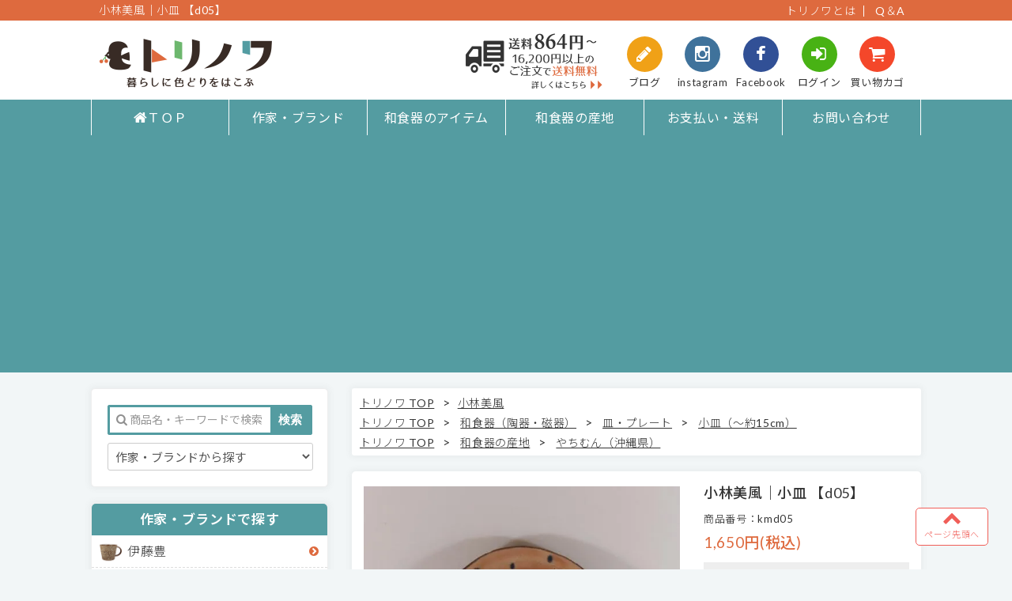

--- FILE ---
content_type: text/html; charset=EUC-JP
request_url: https://torinowa.com/?pid=88435513
body_size: 15223
content:
<!DOCTYPE html PUBLIC "-//W3C//DTD XHTML 1.0 Transitional//EN" "http://www.w3.org/TR/xhtml1/DTD/xhtml1-transitional.dtd">
<html xmlns:og="http://ogp.me/ns#" xmlns:fb="http://www.facebook.com/2008/fbml" xmlns:mixi="http://mixi-platform.com/ns#" xmlns="http://www.w3.org/1999/xhtml" xml:lang="ja" lang="ja" dir="ltr">
<head>
<meta http-equiv="content-type" content="text/html; charset=euc-jp" />
<meta http-equiv="X-UA-Compatible" content="IE=edge,chrome=1" />
<title>小林美風｜小皿 【d05】 - 和食器（陶器・磁器）とおしゃれ雑貨の通販サイト｜トリノワ</title>
<meta name="Keywords" content="小林美風,こばやしみふう,陶器,器,皿" />
<meta name="Description" content="小林美風（こばやしみふう）さんは、一翠窯で修行後、山梨の大月市で独立し、陶器の製作をしています。独特の色の組み合わせで絵付けされた鮮やかな器たちは、小林美風さんの持つユニークな世界観でいっぱい！ポップでカラフルな色と模様の組み合わせが可愛い小皿です。" />
<meta name="Author" content="" />
<meta name="Copyright" content="GMOペパボ" />
<meta http-equiv="content-style-type" content="text/css" />
<meta http-equiv="content-script-type" content="text/javascript" />
<link rel="stylesheet" href="https://torinowa.com/css/framework/colormekit.css" type="text/css" />
<link rel="stylesheet" href="https://torinowa.com/css/framework/colormekit-responsive.css" type="text/css" />
<link rel="stylesheet" href="https://img11.shop-pro.jp/PA01295/140/css/7/index.css?cmsp_timestamp=20230209102729" type="text/css" />
<link rel="stylesheet" href="https://img11.shop-pro.jp/PA01295/140/css/7/product.css?cmsp_timestamp=20230209102729" type="text/css" />

<link rel="alternate" type="application/rss+xml" title="rss" href="https://torinowa.com/?mode=rss" />
<link rel="alternate" media="handheld" type="text/html" href="https://torinowa.com/?prid=88435513" />
<link rel="shortcut icon" href="https://img11.shop-pro.jp/PA01295/140/favicon.ico?cmsp_timestamp=20221229110155" />
<script type="text/javascript" src="//ajax.googleapis.com/ajax/libs/jquery/1.7.2/jquery.min.js" ></script>
<meta property="og:title" content="小林美風｜小皿 【d05】 - 和食器（陶器・磁器）とおしゃれ雑貨の通販サイト｜トリノワ" />
<meta property="og:description" content="小林美風（こばやしみふう）さんは、一翠窯で修行後、山梨の大月市で独立し、陶器の製作をしています。独特の色の組み合わせで絵付けされた鮮やかな器たちは、小林美風さんの持つユニークな世界観でいっぱい！ポップでカラフルな色と模様の組み合わせが可愛い小皿です。" />
<meta property="og:url" content="https://torinowa.com?pid=88435513" />
<meta property="og:site_name" content="和食器（陶器・磁器）とおしゃれ雑貨の通販サイト｜トリノワ" />
<meta property="og:image" content="https://img11.shop-pro.jp/PA01295/140/product/88435513.jpg?20150401202400"/>
<script async src="https://pagead2.googlesyndication.com/pagead/js/adsbygoogle.js?client=ca-pub-2269806451005945"
     crossorigin="anonymous"></script>
<!-- アドセンス確認コード -->
<script async src="https://pagead2.googlesyndication.com/pagead/js/adsbygoogle.js?client=ca-pub-2269806451005945"
     crossorigin="anonymous"></script>
<meta http-equiv="Expires" content="864000">
<link href="https://file001.shop-pro.jp/PA01295/140/css/style.css?20181223" rel="stylesheet" type="text/css">
<link href="https://file001.shop-pro.jp/PA01295/140/css/flexslider.css" rel="stylesheet" type="text/css">
<link rel="stylesheet" href="https://netdna.bootstrapcdn.com/font-awesome/4.1.0/css/font-awesome.min.css">

<script>
  (function(i,s,o,g,r,a,m){i['GoogleAnalyticsObject']=r;i[r]=i[r]||function(){
  (i[r].q=i[r].q||[]).push(arguments)},i[r].l=1*new Date();a=s.createElement(o),
  m=s.getElementsByTagName(o)[0];a.async=1;a.src=g;m.parentNode.insertBefore(a,m)
  })(window,document,'script','//www.google-analytics.com/analytics.js','ga');

  ga('create', 'UA-52581507-2', 'auto', {'allowLinker': true});
  ga('create', 'UA-000000-1', 'auto', {'allowLinker': true});  
  ga('require', 'linker');
  ga('linker:autoLink', ['cart.shop-pro.jp']);
  
  ga('send', 'pageview');
</script>
<meta name="msvalidate.01" content="F75B1E84D729640CA1CA57E0A7989960" />
<script>
  var Colorme = {"page":"product","shop":{"account_id":"PA01295140","title":"\u548c\u98df\u5668\uff08\u9676\u5668\u30fb\u78c1\u5668\uff09\u3068\u304a\u3057\u3083\u308c\u96d1\u8ca8\u306e\u901a\u8ca9\u30b5\u30a4\u30c8\uff5c\u30c8\u30ea\u30ce\u30ef"},"basket":{"total_price":0,"items":[]},"customer":{"id":null},"inventory_control":"product","product":{"shop_uid":"PA01295140","id":88435513,"name":"\u5c0f\u6797\u7f8e\u98a8\uff5c\u5c0f\u76bf \u3010d05\u3011","model_number":"kmd05","stock_num":0,"sales_price":1650,"sales_price_including_tax":1650,"variants":[],"category":{"id_big":1918002,"id_small":0},"groups":[{"id":1547764},{"id":1387075}],"members_price":1222,"members_price_including_tax":1222}};

  (function() {
    function insertScriptTags() {
      var scriptTagDetails = [];
      var entry = document.getElementsByTagName('script')[0];

      scriptTagDetails.forEach(function(tagDetail) {
        var script = document.createElement('script');

        script.type = 'text/javascript';
        script.src = tagDetail.src;
        script.async = true;

        if( tagDetail.integrity ) {
          script.integrity = tagDetail.integrity;
          script.setAttribute('crossorigin', 'anonymous');
        }

        entry.parentNode.insertBefore(script, entry);
      })
    }

    window.addEventListener('load', insertScriptTags, false);
  })();
</script>
<script async src="https://zen.one/analytics.js"></script>
</head>
<body>
<meta name="colorme-acc-payload" content="?st=1&pt=10029&ut=88435513&at=PA01295140&v=20260127095645&re=&cn=57a9385c00d7eafb0f02e3b9d169b8eb" width="1" height="1" alt="" /><script>!function(){"use strict";Array.prototype.slice.call(document.getElementsByTagName("script")).filter((function(t){return t.src&&t.src.match(new RegExp("dist/acc-track.js$"))})).forEach((function(t){return document.body.removeChild(t)})),function t(c){var r=arguments.length>1&&void 0!==arguments[1]?arguments[1]:0;if(!(r>=c.length)){var e=document.createElement("script");e.onerror=function(){return t(c,r+1)},e.src="https://"+c[r]+"/dist/acc-track.js?rev=3",document.body.appendChild(e)}}(["acclog001.shop-pro.jp","acclog002.shop-pro.jp"])}();</script>	<div id="container">
		<div id="header">
			<div id="header_top_cover">
				<div id="header_top">
		
<h1>小林美風｜小皿 【d05】</h1>
					<ul>
						<li><a href="https://torinowa.com/?mode=f3">トリノワとは</a></li>
						<li><a href="https://torinowa.com/?mode=f4">Q＆A</a></li>
					</ul>	
				</div>
			</div>
			<div id="header_bottom_cover">
				<div id="header_bottom">
					<div id="tytle">
						<a href="./"><img src="https://file001.shop-pro.jp/PA01295/140/image/logo.png" alt="和食器の通販サイト│トリノワ"></a>
					</div>
					<div id="link">
						<ul>
							<li><a href="https://torinowa.net/" target="_blank"><i class="fa fa-pencil"></i><br>ブログ</a></li>
							<li><a href="https://www.instagram.com/torinowa_irodori/" target="_blank"><i class="fa fa-instagram"></i><br>instagram</a></li>
							<li><a href="https://www.facebook.com/torinowa" target="_blank"><i class="fa fa-facebook"></i><br>Facebook</a></li>
							<li><a href="https://torinowa.com/?mode=myaccount"><i class="fa fa-sign-in"></i><br>ログイン</a></li>
							<li><a href="https://torinowa.com/cart/proxy/basket?shop_id=PA01295140&shop_domain=torinowa.com"><i class="fa fa-shopping-cart"></i><br>買い物カゴ</a></li>
						</ul>	
					</div>
					<div id="soryo">
						<a href="https://torinowa.com/?mode=sk#souryo"><img src="https://file001.shop-pro.jp/PA01295/140/image/soryo.png?20181008" width="200px" height="60px" alt="送料について"></a>
					</div>
					
				</div>
			</div>
			<div id="nav_cover">
				<div id="nav">
					<ul>
						<li><a href="https://torinowa.com/"><i class="fa fa-home"></i>ＴＯＰ</a></li>
						<li class="header-cate"><a href="https://torinowa.com/?mode=grp&gid=971501">作家・ブランド</a>
							<ul class="header-subcate">
								<li><a href="https://torinowa.com/?mode=cate&cbid=2480021&csid=0">河内啓</a></li>
								<li><a href="https://torinowa.com/?mode=cate&cbid=2465070&csid=0">宮本めぐみ</a></li>
              <li><a href="https://torinowa.com/?mode=cate&cbid=2079370&csid=0">エドメ陶房</a></li>
              <li><a href="https://torinowa.com/?mode=cate&cbid=2081267&csid=0">ノモ陶器製作所</a></li><li><a href="https://torinowa.com/?mode=cate&cbid=2422864&csid=0">後藤奈々</a></li><li><a href="https://torinowa.com/?mode=cate&cbid=2042331&csid=0">伊藤豊</a></li><li><a href="https://torinowa.com/?mode=cate&cbid=2437044&csid=0">黒木富雄窯</a></li><li><a href="https://torinowa.com/?mode=cate&cbid=1943157&csid=0">蓮見かおり</a></li><li><a href="https://torinowa.com/?mode=cate&cbid=1984655&csid=0">KANEAKI SAKAI</a></li><li><a href="https://torinowa.com/?mode=cate&cbid=2337683&csid=0">水谷和音</a></li><li><a href="https://torinowa.com/?mode=cate&cbid=2338241&csid=0">児玉修治</a></li>	
								<li><a href="https://torinowa.com/?mode=grp&gid=971501">作家・ブランド一覧<i class="fa fa-angle-double-right"></i></a></li>									
							</ul>
						</li>
						<li class="header-cate"><a href="https://torinowa.com/?mode=grp&gid=971501#page">和食器のアイテム</a>
							<ul class="header-subcate">
								<li><a href="https://torinowa.com/?mode=grp&gid=1099705">カップ類</a></li>
								<li><a href="https://torinowa.com/?mode=grp&gid=1547270">皿・プレート</a></li>
								<li><a href="https://torinowa.com/?mode=grp&gid=1099710">鉢・ボウル</a></li>
								<li><a href="https://torinowa.com/?mode=grp&gid=1106134">お茶碗</a></li>
								<li><a href="https://torinowa.com/?mode=grp&gid=1548966">その他</a></li>
								<li><a href="https://torinowa.com/?mode=grp&gid=971501#page">和食器のアイテム一覧<i class="fa fa-angle-double-right"></i></a></li>	
							</ul>
						</li>
						<li class="header-cate"><a href="https://torinowa.com/?mode=grp&gid=1387072">和食器の産地</a>
							<ul class="header-subcate">
								<li><a href="https://torinowa.com/?mode=grp&gid=1452798">波佐見焼（長崎県）</a></li>
								<li><a href="https://torinowa.com/?mode=grp&gid=1387075">やちむん（沖縄県）</a></li>
								<li><a href="https://torinowa.com/?mode=grp&gid=1566204">美濃焼（岐阜県）</a></li>
								<li><a href="https://torinowa.com/?mode=grp&gid=1566205">益子焼（栃木県）</a></li>
								<li><a href="https://torinowa.com/?mode=grp&gid=1566206">九谷焼（石川県）</a></li>
								<li><a href="https://torinowa.com/?mode=grp&gid=1566207">有田焼（佐賀県）</a></li>
								<li><a href="https://torinowa.com/?mode=grp&gid=1654913">小石原焼（福岡県）</a></li>
								<li><a href="https://torinowa.com/?mode=grp&gid=1566208">笠間焼（茨城県）</a></li>
								<li><a href="https://torinowa.com/?mode=grp&gid=1566209">砥部焼（愛媛県）</a></li>
								<li><a href="https://torinowa.com/?mode=grp&gid=1566210">信楽焼（滋賀県）</a></li>
								<li><a href="https://torinowa.com/?mode=grp&gid=1566211">常滑焼（愛知県）</a></li>
								<li><a href="https://torinowa.com/?mode=grp&gid=1909791">小鹿田焼（大分県）</a></li>
								<li><a href="https://torinowa.com/?mode=grp&gid=1566212">その他の産地</a></li>
								<li><a href="https://torinowa.com/?mode=grp&gid=1387072">和食器の産地一覧<i class="fa fa-angle-double-right"></i></a></li>	
							</ul>						
						</li>
						<li><a href="https://torinowa.com/?mode=sk#guide">お支払い・送料</a></li>
						<li><a href="https://secure.shop-pro.jp/?mode=inq&shop_id=PA01295140">お問い合わせ</a></li>
					</ul>
				</div>
			</div>
		</div>
			<div id="mainArea">
			<div id="side">
<!--  		カラーミーノミネート	
				<div class="side_nominate">
					<div class="script">
<script data-entry-id='2832' data-year='2017' id='award-badge'>!function(d,s){var js,fjs=d.getElementsByTagName(s)[0];js=d.createElement(s);js.src="https://award.shop-pro.jp/thirdparty/badge.js?year=2017";js.charset="utf-8";fjs.parentNode.insertBefore(js,fjs);}(document,"script");</script></div>
					<p>こちらより「カラーミーショップ大賞2017」の投票をお願いします
						
					</p>
</div>
-->					
				<div id="headerSearch" class="searchArea">
					<div class="search2">
						<form action="https://torinowa.com/" method="GET" id="search">
							<p class="input"><input type="text" name="keyword" value="" placeholder="商品名・キーワードで検索"></p>
							<p class="submit"><input type="submit" alt="検索する" title="商品名などで検索" value="検索"></p>
							<input type="hidden" name="mode" value="srh" />
							<input type="hidden" name="sort" value="n" />
							<select name="cid" style="width: 260px;" class="searchchoice" onChange="this.form.submit()">
								<option value="">作家・ブランドから探す</option>

																<option value="2465070,0">宮本めぐみ</option>
																<option value="2480021,0">河内啓</option>
																<option value="2489748,0">京野桂</option>
																<option value="2521300,0">吉田健宗</option>
																<option value="2426837,0">豊田雅代</option>
																<option value="2417131,0">宮木英至</option>
																<option value="2422864,0">後藤奈々</option>
																<option value="2437044,0">黒木富雄窯</option>
																<option value="2058630,0">ハサミポーセリン（HASAMI PORCELAIN）</option>
																<option value="2042331,0">伊藤豊</option>
																<option value="2081267,0">ノモ陶器製作所</option>
																<option value="2144244,0">町田裕也</option>
																<option value="2193906,0">原村俊之（2020製陶所）</option>
																<option value="2382927,0">立原亜紀子</option>
																<option value="2337683,0">水谷和音</option>
																<option value="2338241,0">児玉修治</option>
																<option value="2388712,0">後藤竜太</option>
																<option value="2230904,0">こいずみみゆき</option>
																<option value="1943157,0">蓮見かおり</option>
																<option value="1984655,0">KANEAKI SAKAI POTTERY</option>
																<option value="1828838,0">sunny-craft（サニークラフト）</option>
																<option value="2039956,0">中川ひかり</option>
																<option value="2168695,0">h+（エイチプラス）</option>
																<option value="2319313,0">福嶋製陶</option>
																<option value="2007821,0">キカキカク</option>
																<option value="2040400,0">堀内大輔(huge ceramics)</option>
																<option value="2212761,0">陶眞窯（とうしんがま）</option>
																<option value="2108629,0">essence（エッセンス）</option>
																<option value="2355291,0">鈴木雄一郎（いにま陶房）</option>
																<option value="2303660,0">長浜由起子</option>
																<option value="2334961,0">辻本路</option>
																<option value="2273392,0">本郷里奈</option>
																<option value="2219538,0">照屋窯（てるやがま）</option>
																<option value="2047814,0">坂下花子</option>
																<option value="2111457,0">白青</option>
																<option value="1987115,0">松本良太</option>
																<option value="2051621,0">比呂</option>
																<option value="1994420,0">徳田吉美</option>
																<option value="2042349,0">道場八重</option>
																<option value="2044141,0">永井麻美子</option>
																<option value="2072966,0">育陶園</option>
																<option value="2234361,0">はしもとさちえ</option>
																<option value="1954394,0">大内瑤子</option>
																<option value="1810807,0">フじイ まさよ</option>
																<option value="1875357,0">古川真紀子</option>
																<option value="2004635,0">Pottery studio COEI</option>
																<option value="2009607,0">北尾正治・マキ</option>
																<option value="2076095,0">やちむん與那城</option>
																<option value="2203876,0">鳥居あい</option>
																<option value="1827065,0">かとうようこ</option>
																<option value="1821724,0">沖澤真紀子（ＭＡＣＡＲＯＮ）</option>
																<option value="1918002,0">小林美風</option>
																<option value="1844507,0">諏佐知子</option>
																<option value="2079370,0">エドメ陶房</option>
																<option value="2126285,0">otsukiyumi（おおつき ゆみ）</option>
																<option value="2131858,0">EFUKiN(絵ふきん）</option>
																<option value="1810806,0">nocogou（ノコゴウ）</option>
																<option value="1890743,0">akarimo（アカリモ）</option>
																<option value="1943158,0">matori（マトリ）</option>
																<option value="1910399,0">kurogoma.（くろごま）</option>
																<option value="1855396,0">脇田あすか</option>
																<option value="1844499,0">ガラス工房Merhaba</option>
																<option value="1823294,0">mannine（マンナイン）</option>
															</select>
						</form>
					</div>
				</div>
		    	<div class="side_category">
		    		<div class="side_category_tytle">作家・ブランドで探す</div>
		    		<ul>
							<li class="sakka_img" id="sakka01"><a href="https://torinowa.com/?mode=cate&cbid=2042331&csid=0">伊藤豊</a></li>
							<li class="sakka_img" id="sakka02"><a href="https://torinowa.com/?mode=cate&cbid=2168695&csid=0">h+（エイチプラス）</a></li>
							
							
							<li class="sakka_img" id="sakka30"><a href="https://torinowa.com/?mode=cate&cbid=1984655&csid=0">KANEAKI SAKAI POTTERY</a></li>
							<li class="sakka_img" id="sakka35"><a href="https://torinowa.com/?mode=cate&cbid=2480021&csid=0">河内啓</a></li>
							<li class="sakka_img" id="sakka31"><a href="https://torinowa.com/?mode=cate&cbid=2007821&csid=0">キカキカク</a></li>
							<li class="sakka_img" id="sakka25"><a href="https://torinowa.com/?mode=cate&cbid=2437044&csid=0">黒木富雄窯</a></li>
							<li class="sakka_img" id="sakka05"><a href="https://torinowa.com/?mode=cate&cbid=2230904&csid=0">こいずみみゆき</a></li>
							<li class="sakka_img" id="sakka23"><a href="https://torinowa.com/?mode=cate&cbid=2338241&csid=0">児玉修治</a></li>
							<li class="sakka_img" id="sakka26"><a href="https://torinowa.com/?mode=cate&cbid=2422864&csid=0">後藤奈々</a></li>
							<li class="sakka_img" id="sakka27"><a href="https://torinowa.com/?mode=cate&cbid=2388712&csid=0">後藤竜太</a></li>
							<li class="long_text sakka_img" id="sakka06"><a href="https://torinowa.com/?mode=cate&cbid=1828838&csid=0">sunny-craft（サニークラフト）</a></li>
							<li class="sakka_img" id="sakka07"><a href="https://torinowa.com/?mode=cate&cbid=2111457&csid=0">白青</a></li>
							<li class="sakka_img" id="sakka32"><a href="https://torinowa.com/?mode=cate&cbid=2382927&csid=0">立原亜紀子</a></li>
							<li class="sakka_img" id="sakka22"><a href="https://torinowa.com/?mode=cate&cbid=2334961&csid=0">辻本路</a></li>
							<li class="sakka_img" id="sakka33"><a href="https://torinowa.com/?mode=cate&cbid=2212761&csid=0">陶眞窯（とうしんがま）</a></li>
							
							<li class="sakka_img" id="sakka28"><a href="https://torinowa.com/?mode=cate&cbid=2426837&csid=0">豊田雅代</a></li>
							<li class="sakka_img" id="sakka09"><a href="https://torinowa.com/?mode=cate&cbid=2039956&csid=0">中川ひかり</a></li>
							<li class="sakka_img" id="sakka20"><a href="https://torinowa.com/?mode=cate&cbid=2303660&csid=0">長浜由起子</a></li>
							<li class="sakka_img" id="sakka10"><a href="https://torinowa.com/?mode=cate&cbid=2081267&csid=0">ノモ陶器製作所</a></li>
							<li class="sakka_img" id="sakka11"><a href="https://torinowa.com/?mode=cate&cbid=2058630&csid=0">HASAMI PORCELAIN</a></li>
							
							<li class="sakka_img" id="sakka13"><a href="https://torinowa.com/?mode=cate&cbid=1943157&csid=0">蓮見かおり</a></li>
							<li class="sakka_img" id="sakka14"><a href="https://torinowa.com/?mode=cate&cbid=2193906&csid=0">原村俊之（2020製陶所）</a></li>
							<li class="sakka_img" id="sakka15"><a href="https://torinowa.com/?mode=cate&cbid=2051621&csid=0">比呂</a></li>
							<li class="sakka_img" id="sakka21"><a href="https://torinowa.com/?mode=cate&cbid=2319313&csid=0">福嶋製陶</a></li>
							<li class="sakka_img" id="sakka16"><a href="https://torinowa.com/?mode=cate&cbid=1810807&csid=0">フじイ まさよ</a></li>
							<li class="sakka_img" id="sakka19"><a href="https://torinowa.com/?mode=cate&cbid=2040400&csid=0">堀内大輔</a></li>
							<li class="sakka_img" id="sakka17"><a href="https://torinowa.com/?mode=cate&cbid=2144244&csid=0">町田裕也</a></li>
							<li class="sakka_img" id="sakka24"><a href="https://torinowa.com/?mode=cate&cbid=2337683&csid=0">水谷和音</a></li>
							<li class="sakka_img" id="sakka29"><a href="https://torinowa.com/?mode=cate&cbid=2417131&csid=0">宮木英至</a></li>
							<li class="sakka_img" id="sakka34"><a href="https://torinowa.com/?mode=cate&cbid=2465070&csid=0">宮本めぐみ</a></li>
							
						<li><a href="https://torinowa.com/?mode=grp&gid=971501">作家・ブランドの一覧はこちら<i class="fa fa-angle-double-right"></i></a></li>
					</ul>
		    	</div>
		    	<div class="side_type">
		    		<div class="side_category_tytle">アイテムで探す</div>
		    		<dl>
	    			<dt class="side_item" id="syohin01"><a href="https://torinowa.com/?mode=grp&gid=971501">和食器（陶器・磁器）</a></dt>
					<dd>
						<dl>
							<dt id="syohin02"><a href="https://torinowa.com/?mode=grp&gid=1099705">カップ類</a></dt>
							<dd><a href="https://torinowa.com/?mode=grp&gid=1548955">カップ・マグカップ</a></dd>
							<dd><a href="https://torinowa.com/?mode=grp&gid=1548956">蕎麦猪口</a></dd>
							<dd><a href="https://torinowa.com/?mode=grp&gid=1548957">スープカップ</a></dd>
						</dl>
					</dd>	
					<dd>
						<dl>
							<dt id="syohin03"><a href="https://torinowa.com/?mode=grp&gid=1547270">皿・プレート</a></dt>
							<dd><a href="https://torinowa.com/?mode=grp&gid=1547754">豆皿（～約10cm）</a></dd>
							<dd><a href="https://torinowa.com/?mode=grp&gid=1547764">小皿（～約15cm）</a></dd>
							<dd><a href="https://torinowa.com/?mode=grp&gid=1548865">中皿（～約21cm）</a></dd>
							<dd><a href="https://torinowa.com/?mode=grp&gid=1548928">大皿（約21cm～）</a></dd>
							<dd><a href="https://torinowa.com/?mode=grp&gid=1547274">オーバル皿</a></dd>
							<dd><a href="https://torinowa.com/?mode=grp&gid=1547272">角皿</a></dd>
						</dl>
					</dd>
					<dd id="syohin04"><a href="https://torinowa.com/?mode=grp&gid=1106134">お茶碗</a></dd>
					<dd>
						<dl>
							<dt id="syohin05"><a href="https://torinowa.com/?mode=grp&gid=1099710">鉢</a></dt>
							<dd><a href="https://torinowa.com/?mode=grp&gid=1566132">小鉢</a></dd>
							<dd><a href="https://torinowa.com/?mode=grp&gid=1566133">中鉢</a></dd>
							<dd><a href="https://torinowa.com/?mode=grp&gid=1909942">大鉢</a></dd>
							<dd><a href="https://torinowa.com/?mode=grp&gid=1566134">ドレッシングボウル</a></dd>
						</dl>
					</dd>
					<dd>
						<dl>
							<dt id="syohin06"><a href="https://torinowa.com/?mode=grp&gid=1548966">その他</a></dt>
							<!--<dd><a href="https://torinowa.com/?mode=grp&gid=1548968">ミルクピッチャー</a></dd>
							<dd><a href="https://torinowa.com/?mode=grp&gid=1548967">カトラリー</a></dd>
							<dd><a href="https://torinowa.com/?mode=grp&gid=1548969">盃</a></dd>
							<dd><a href="https://torinowa.com/?mode=grp&gid=1548970">箸置き</a></dd>
							<dd><a href="https://torinowa.com/?mode=grp&gid=1548971">花器</a></dd>-->
						</dl>
					</dd>
					<dd class="ichiran"><a href="https://torinowa.com/?mode=grp&gid=971501">和食器の一覧はこちら<i class="fa fa-angle-double-right"></i></a></dd>					
					</dl>
		    		<dl>
	    			<dt class="side_item" id="syohin07"><a href="https://torinowa.com/?mode=grp&gid=1099713">ガラス</a></dt>
					</dl>	
		    		<dl>
	    			<dt class="side_item" id="syohin08"><a href="https://torinowa.com/?mode=grp&gid=1099714">布・テキスタイル</a></dt>
					</dl>
		    		<dl>
	    			<dt class="side_item" id="syohin09"><a href="https://torinowa.com/?mode=grp&gid=1099716">ピアス・アクセサリー</a></dt>
					</dl>
		    		<dl>
	    			<dt class="side_item" id="syohin10"><a href="https://torinowa.com/?mode=grp&gid=1099723">雑貨</a></dt>
					</dl>																															
				</div>
		    	<div class="side_category">
		    		<div class="side_category_tytle">産地で探す</div>
		    		<ul>
							<li class="sanchi_img" id="sanchi01"><a href="https://torinowa.com/?mode=grp&gid=1452798">波佐見焼（長崎県）</a></li>
							<li class="sanchi_img" id="sanchi02"><a href="https://torinowa.com/?mode=grp&gid=1387075">やちむん（沖縄県）</a></li>
							<li class="sanchi_img" id="sanchi03"><a href="https://torinowa.com/?mode=grp&gid=1566204">美濃焼（岐阜県）</a></li>
							<li class="sanchi_img" id="sanchi04"><a href="https://torinowa.com/?mode=grp&gid=1566205">益子焼（栃木県）</a></li>
							<li class="sanchi_img" id="sanchi05"><a href="https://torinowa.com/?mode=grp&gid=1566206">九谷焼（石川県）</a></li>
							<li class="sanchi_img" id="sanchi06"><a href="https://torinowa.com/?mode=grp&gid=1566207">有田焼（佐賀県）</a></li>
							<li class="sanchi_img" id="sanchi07"><a href="https://torinowa.com/?mode=grp&gid=1566208">笠間焼（茨城県）</a></li>
							<li class="sanchi_img" id="sanchi08"><a href="https://torinowa.com/?mode=grp&gid=1566209">砥部焼（愛媛県）</a></li>
							<li class="sanchi_img" id="sanchi09"><a href="https://torinowa.com/?mode=grp&gid=1566210">信楽焼（滋賀県）</a></li>
							<li class="sanchi_img" id="sanchi10"><a href="https://torinowa.com/?mode=grp&gid=1566211">常滑焼（愛知県）</a></li>
							<li class="sanchi_img" id="sanchi10"><a href="https://torinowa.com/?mode=grp&gid=1909791">小鹿田焼（大分県）</a></li>
							<li class="sanchi_img" id="sanchi11"><a href="https://torinowa.com/?mode=grp&gid=1566212">その他の産地</a></li>
						<li><a href="https://torinowa.com/?mode=grp&gid=1387072">和食器の産地一覧はこちら<i class="fa fa-angle-double-right"></i></a></li>
					</ul>
		    	</div>
		    	<div class="side_banner">
		    		<a href="https://torinowa.com/?mode=f9"><img src="https://file001.shop-pro.jp/PA01295/140/image/toukiichi/tokiichi_side.jpg" width="300" height="197" alt="全国の陶器市で直接会える作家さん"></a>
		    	</div>					
		    	<!--<div class="side_banner">
		    		<a href="https://torinowa.com/?mode=f6"><img src="https://file001.shop-pro.jp/PA01295/140/image/rapping.jpg" width="300" height="225" alt="ギフトラッピング"></a>
		    	</div>-->				
		    	<div class="side_banner">
		    		<a href="https://torinowa.com/?mode=f7"><img src="https://file001.shop-pro.jp/PA01295/140/image/point.jpg" width="300" height="164" alt="レビューでポイント"></a>
		    	</div>	
		    	<div class="side_info">
		    		<div class="side_category_tytle">ご案内</div>
		    		<ul>
						<li class="side_icon"><a href="https://torinowa.com/?mode=myaccount"><i class="fa fa-sign-in"></i>お客様ログイン</a></li>
						<li id="info01"><a href="https://torinowa.com/?mode=f3">トリノワについて</a></li>
						<li class="side_icon"><a href="https://torinowa.com/?mode=sk#guide"><i class="fa fa-truck"></i>お支払い・送料</a></li>
						<li class="side_icon"><a href="https://secure.shop-pro.jp/?mode=inq&shop_id=PA01295140"><i class="fa fa-envelope-o"></i>お問合せ</a></li>
						<li class="side_icon"><a href="https://torinowa.com/?mode=f4"><i class="fa fa-question-circle"></i>Q＆Ａ</a></li>
						
							<!--
						<li id="annai01"><a href="https://torinowa.com/?mode=srh&cid=&keyword=&sort=n#">うつわのお手入れ</a></li>
						<li id="annai01"><a href="https://torinowa.com/?mode=srh&cid=&keyword=&sort=n#">欠品商品について</a></li>
						<li id="annai01"><a href="https://torinowa.com/?mode=srh&cid=&keyword=&sort=n#">和食器について</a></li>
						<li><a href="https://torinowa.com/?mode=srh&cid=&keyword=&sort=n#">ポイントプレゼント</a></li>
						-->
					</ul>
		    	</div>
				<div class="side_banner3">
		    	<a href="https://www.facebook.com/torinowa/" target="_blank"><img src="https://file001.shop-pro.jp/PA01295/140/image/facebook.jpg" width="300" height="100" alt="トリノワのフェイスブック"></a>
					</div>
				<iframe src="https://www.facebook.com/plugins/page.php?href=https%3A%2F%2Fwww.facebook.com%2Ftorinowa%2F&tabs=timeline&width=300&height=300&small_header=true&adapt_container_width=true&hide_cover=false&show_facepile=true&appId" width="300" height="300" style="border:none;overflow:hidden" scrolling="no" frameborder="0" allowTransparency="true"></iframe>
				<div class="side_banner2">
		    		<a href="https://www.instagram.com/torinowa_irodori/" target="_blank"><img src="https://file001.shop-pro.jp/PA01295/140/image/instagram.jpg" width="300" height="100" alt="トリノワのインスタグラム"></a>
		    	</div>
		    	
<iframe src="https://snapwidget.com/embed/324718" class="snapwidget-widget" allowTransparency="true" frameborder="0" scrolling="no" style="border:none; overflow:hidden; width:300px; height:300px"></iframe>
		    		<!--
<div class="side_banner2">
		    		<a href="https://torinowa.net" target="_blank"><img src="https://file001.shop-pro.jp/PA01295/140/images/blog.png" width="300" height="80" alt="トリノワのブログ"></a>
		    	</div>
-->
		    </div>
<div class="mainbox">				
  
<div class="footstamp">
  
  <p>
    <a href="./">トリノワ&nbsp;TOP</a>
    <span>&gt;</span><a href='?mode=cate&cbid=1918002&csid=0'>小林美風</a>      </p>
  
      <p>
      <a href="./">トリノワ&nbsp;TOP</a>
            <span>&gt;</span>
      <a href="https://torinowa.com/?mode=grp&gid=971501">和食器（陶器・磁器）</a>
            <span>&gt;</span>
      <a href="https://torinowa.com/?mode=grp&gid=1547270">皿・プレート</a>
            <span>&gt;</span>
      <a href="https://torinowa.com/?mode=grp&gid=1547764">小皿（～約15cm）</a>
          </p>
      <p>
      <a href="./">トリノワ&nbsp;TOP</a>
            <span>&gt;</span>
      <a href="https://torinowa.com/?mode=grp&gid=1387072">和食器の産地</a>
            <span>&gt;</span>
      <a href="https://torinowa.com/?mode=grp&gid=1387075">やちむん（沖縄県）</a>
          </p>
  </div>



<div class="syohin-syosai">
	<form class="clearfix product_form" name="product_form" method="post" action="https://torinowa.com/cart/proxy/basket/items/add">
		<div class="product_detail_area">
		          
          
			<div class="add_cart">


				<h2 class="product_name">小林美風｜小皿 【d05】</h2>
				       

								<div id="syohin-bango">商品番号：kmd05</div>
				
												<div class="syohin-kakaku">
					
					1,650円(税込)<br />
									</div>
				
				

				

				
								    
												  

			</div>
  

 
			<div class="product_images">

	<script src="https://file001.shop-pro.jp/PA01295/140/js/product.js"></script>
	<div class="zoom-section">
		<div class="zoom-small-image">
			<div id="wrap">
			
								<a href="https://img11.shop-pro.jp/PA01295/140/product/88435513.jpg?20150401202400" target="_blank">
					<img src="https://img11.shop-pro.jp/PA01295/140/product/88435513.jpg?20150401202400" alt="小林美風｜小皿 【d05】" style="display: block;" name="outside"/>
				</a>
							
				<input type="hidden" name="user_hash" value="ceb04f36f6bc72fa6c21eb555a35472b"><input type="hidden" name="members_hash" value="ceb04f36f6bc72fa6c21eb555a35472b"><input type="hidden" name="shop_id" value="PA01295140"><input type="hidden" name="product_id" value="88435513"><input type="hidden" name="members_id" value=""><input type="hidden" name="back_url" value="https://torinowa.com/?pid=88435513"><input type="hidden" name="reference_token" value="30d7e21fcad04031a8f52f5cdc414dbd"><input type="hidden" name="shop_domain" value="torinowa.com">
			</div>
		</div>

		<div class="zoom-desc clearfix">
						<div onMouseOver="Imgche('https://img11.shop-pro.jp/PA01295/140/product/88435513.jpg?20150401202400');return false;" onMouseOut="Imgche('https://img11.shop-pro.jp/PA01295/140/product/88435513.jpg?20150401202400');return false;">
			<a href="https://img11.shop-pro.jp/PA01295/140/product/88435513.jpg?20150401202400" class="cloud-zoom-gallery" target="_blank">
				<img class="zoom-tiny-image" src="https://img11.shop-pro.jp/PA01295/140/product/88435513.jpg?20150401202400"  alt="小林美風｜小皿 【d05】" name="ImageList1"/>
			</a>
			</div>
															<div onMouseOver="Imgche('https://img11.shop-pro.jp/PA01295/140/product/88435513_o1.jpg?20150401202400');return false;" onMouseOut="Imgche('https://img11.shop-pro.jp/PA01295/140/product/88435513_o1.jpg?20150401202400');return false;">
			<a href="https://img11.shop-pro.jp/PA01295/140/product/88435513_o1.jpg?20150401202400" class="cloud-zoom-gallery" target="_blank">
				<img class="zoom-tiny-image" src="https://img11.shop-pro.jp/PA01295/140/product/88435513_o1.jpg?20150401202400"  alt="小林美風｜小皿 【d05】" name="ImageList1"/>
			</a>
			</div>
												<div onMouseOver="Imgche('https://img11.shop-pro.jp/PA01295/140/product/88435513_o2.jpg?20150401202400');return false;" onMouseOut="Imgche('https://img11.shop-pro.jp/PA01295/140/product/88435513_o2.jpg?20150401202400');return false;">
			<a href="https://img11.shop-pro.jp/PA01295/140/product/88435513_o2.jpg?20150401202400" class="cloud-zoom-gallery" target="_blank">
				<img class="zoom-tiny-image" src="https://img11.shop-pro.jp/PA01295/140/product/88435513_o2.jpg?20150401202400"  alt="小林美風｜小皿 【d05】" name="ImageList1"/>
			</a>
			</div>
												<div onMouseOver="Imgche('https://img11.shop-pro.jp/PA01295/140/product/88435513_o3.jpg?20150401202400');return false;" onMouseOut="Imgche('https://img11.shop-pro.jp/PA01295/140/product/88435513_o3.jpg?20150401202400');return false;">
			<a href="https://img11.shop-pro.jp/PA01295/140/product/88435513_o3.jpg?20150401202400" class="cloud-zoom-gallery" target="_blank">
				<img class="zoom-tiny-image" src="https://img11.shop-pro.jp/PA01295/140/product/88435513_o3.jpg?20150401202400"  alt="小林美風｜小皿 【d05】" name="ImageList1"/>
			</a>
			</div>
																																																																																																																																																																																																																																																																																															</div>
	</div>
		</div>



			

  


			<div class="add_cart">

				<div class="cart_box">
										<div class="syohin-zaiko">在庫数:<span> 売切れ中</span></div>
								
	
											
	
	
					
					
										<div class="sold_out">SOLD OUT</div>
					
															<p>
						<a class="btn btn-contact" href="https://torinowa.shop-pro.jp/customer/products/88435513/inquiries/new"><i class="fa fa-envelope"></i>この商品について問い合わせる</a>
					</p>
				</div>
				<div class="product_soryo">
					              送料は864円～<br>
					16,200円以上購入で送料無料<br>
					<div class="soryo_siharai"><a href="https://torinowa.com/?mode=sk#guide">送料・お支払いについて</a></div>
					<div class="q_a"><a href="https://torinowa.com/?mode=f4">よくある質問（Ｑ＆Ａ）</a></div>
				</div>				
				<div class="product_link_area">


					<ul class="other_link">
												<li><a href="https://torinowa.com/customer/products/88435513/reviews">レビューを見る(0件)</a></li>
						<li><a href="https://torinowa.com/customer/products/88435513/reviews/new">レビューを投稿</a></li>
												<li><a href="mailto:?subject=%E3%80%90%E5%92%8C%E9%A3%9F%E5%99%A8%EF%BC%88%E9%99%B6%E5%99%A8%E3%83%BB%E7%A3%81%E5%99%A8%EF%BC%89%E3%81%A8%E3%81%8A%E3%81%97%E3%82%83%E3%82%8C%E9%9B%91%E8%B2%A8%E3%81%AE%E9%80%9A%E8%B2%A9%E3%82%B5%E3%82%A4%E3%83%88%EF%BD%9C%E3%83%88%E3%83%AA%E3%83%8E%E3%83%AF%E3%80%91%E3%81%AE%E3%80%8C%E5%B0%8F%E6%9E%97%E7%BE%8E%E9%A2%A8%EF%BD%9C%E5%B0%8F%E7%9A%BF%20%E3%80%90d05%E3%80%91%E3%80%8D%E3%81%8C%E3%81%8A%E3%81%99%E3%81%99%E3%82%81%E3%81%A7%E3%81%99%EF%BC%81&body=%0D%0A%0D%0A%E2%96%A0%E5%95%86%E5%93%81%E3%80%8C%E5%B0%8F%E6%9E%97%E7%BE%8E%E9%A2%A8%EF%BD%9C%E5%B0%8F%E7%9A%BF%20%E3%80%90d05%E3%80%91%E3%80%8D%E3%81%AEURL%0D%0Ahttps%3A%2F%2Ftorinowa.com%2F%3Fpid%3D88435513%0D%0A%0D%0A%E2%96%A0%E3%82%B7%E3%83%A7%E3%83%83%E3%83%97%E3%81%AEURL%0Ahttps%3A%2F%2Ftorinowa.com%2F">この商品を友達に教える</a></li>
						<li><a href="https://torinowa.com/?mode=cate&cbid=1918002&csid=0">買い物を続ける</a></li>
					</ul>
					<ul class="share clearfix">
						<li>
							<div class="twitter">
								<a href="https://twitter.com/share" class="twitter-share-button" data-url="https://torinowa.com/?pid=88435513" data-text="" data-lang="ja" >ツイート</a>
<script charset="utf-8">!function(d,s,id){var js,fjs=d.getElementsByTagName(s)[0],p=/^http:/.test(d.location)?'http':'https';if(!d.getElementById(id)){js=d.createElement(s);js.id=id;js.src=p+'://platform.twitter.com/widgets.js';fjs.parentNode.insertBefore(js,fjs);}}(document, 'script', 'twitter-wjs');</script>
							</div>
						</li>
						<li>
							<div class="fb-like">
								
							</div>
						</li>
						<li>
							<div class="line">
								<div class="line-it-button" data-lang="ja" data-type="share-a" data-ver="3"
                         data-color="default" data-size="small" data-count="false" style="display: none;"></div>
                       <script src="https://www.line-website.com/social-plugins/js/thirdparty/loader.min.js" async="async" defer="defer"></script>
							</div>
						</li>
					</ul>
				</div>
 

 
			</div>
 		
		
			<div class="product_description">
				<div class="syouhin-page"><br>
<p><strong>小林美風｜小皿 【d05】</strong></p>
<p>************************************************************</p>
<p><strong><a href="https://torinowa.com/?mode=cate&cbid=1918002&csid=0">小林美風（こばやしみふう）さん</a></strong>は、やちむんで有名な沖縄県読谷村の一翠窯で修行後、2010年に地元山梨の大月市で独立し、陶器の製作をしています。小林美風さんの作る器の特徴は、なんと言ってもポップでカラフルな色と模様の組み合わせです。土は信楽の赤土を使用し、釉薬によって1つ1つ色付けられています。独特の色の組み合わせで絵付けされた鮮やかな器たちは、小林美風さんの持つユニークな世界観でいっぱい！作る楽しさがこちらにも伝わってくるような、見ているだけでも幸せな気持ちさせてくれる器たちです。</p>
<br>
<p>ポップでカラフルな色と模様の組み合わせが可愛い小皿です。副菜をちょっと盛ったりするのに便利なサイズ。小さいのに存在感抜群のデザインが日々の食卓をぱっと明るく、楽しい時間にしてくれそうです。</p><br>
<p>■直径：約11.5cm</p>
<p>■高さ：約2.5cm</p>
<p>■材質：陶器</p>
<br>
<p>＜購入の際の注意点＞</p>
<p>＊全てを手作業で制作しておりますので作品ごとに色や形がわずかに異なる一点ものとしてご理解ください。</p>
<p>＊パソコンの環境により、商品写真の色と実際の色が異なる場合がありますので、予めご了承ください。</p>
<p>＊はじめてお使いになる前に、コメのとぎ汁で約30分程度煮沸していただくと、汚れがしみ込みにくくなり、お手入れしやすくなります。その際、うつわと鍋がぶつかると欠けてしまう恐れがあるので、キッチンペーパーやふきん等を挟んでください。火を止めたあとは、そのまま冷まします。冷めたらうつわを取り出し洗ってください。</p><br>

</div>
<div align="center">
<p><strong><a href="https://torinowa.com/?mode=cate&cbid=1918002&csid=0">▼小林美風さんのその他の作品はこちら▼</a></strong></p>
<a href="https://torinowa.com/?mode=cate&cbid=1918002&csid=0"><img src="https://img11.shop-pro.jp/PA01295/140/etc/m-kobayashi06-min.jpg?20150321191049" alt="小林美風｜カラフルでポップな器"></a></div>
			</div>
		</div>
	</form>
	<br style="clear:both;">
</div>
 


	<div class="together">
		<h3>この商品を買った人はこんな商品も買ってます</h3>
		<div class="together_item_box">
						<div class="item_box  
			 box_first">
				<div class="item_image">
										<a href="?pid=88108745"><img src="https://img11.shop-pro.jp/PA01295/140/product/88108745_th.jpg?20150321194921" item" alt="小林美風｜丸いカップ小 【c13】"></a><br />
									</div>
				<div class="item_detail">
					<p class="item_name">
						<a href="?pid=88108745">小林美風｜丸いカップ小 【c13】</a>
					</p>
					<p class="item_price">
						3,080円(税込)
					</p>
				</div>
			</div>
						<div class="item_box  
			">
				<div class="item_image">
										<a href="?pid=88437772"><img src="https://img11.shop-pro.jp/PA01295/140/product/88437772_th.jpg?cmsp_timestamp=20190216113620" item" alt="小林美風｜取り皿 【d07】"></a><br />
									</div>
				<div class="item_detail">
					<p class="item_name">
						<a href="?pid=88437772">小林美風｜取り皿 【d07】</a>
					</p>
					<p class="item_price">
						2,750円(税込)
					</p>
				</div>
			</div>
						<div class="item_box  box_last 
			">
				<div class="item_image">
										<a href="?pid=88435501"><img src="https://img11.shop-pro.jp/PA01295/140/product/88435501_th.jpg?cmsp_timestamp=20190216113526" item" alt="小林美風｜小皿 【d04】"></a><br />
									</div>
				<div class="item_detail">
					<p class="item_name">
						<a href="?pid=88435501">小林美風｜小皿 【d04】</a>
					</p>
					<p class="item_price">
						1,650円(税込)
					</p>
				</div>
			</div>
						<br class="clear" />
		</div>
	</div>


<script type="text/javascript" src="https://img.shop-pro.jp/js/jquery.easing.1.3.js"></script>


<script type="text/javascript">
ga('require', 'linker'); 
ga('linker:autoLink', ['shop-pro.jp'], false, true);</script>	<div id="recommend">
		<h2>トリノワのおすすめ商品</h2>
				<div class="recommend_item_box">		
		<div class="recommend_item">
					<a href="?pid=96067760"><img src="https://img11.shop-pro.jp/PA01295/140/product/96067760_th.jpg?cmsp_timestamp=20151129175201" item" alt="<img class='new_mark_img1' src='https://img.shop-pro.jp/img/new/icons16.gif' style='border:none;display:inline;margin:0px;padding:0px;width:auto;' />【30%OFF】比呂｜面取り 蕎麦猪口（茶）【笠間焼】" width="121" height="121"></a>
					<div class="item_name"><a href="?pid=96067760"><img class='new_mark_img1' src='https://img.shop-pro.jp/img/new/icons16.gif' style='border:none;display:inline;margin:0px;padding:0px;width:auto;' />【30%OFF】比呂｜面取り 蕎麦猪口（茶）【笠間焼】</a></div>
					<div class="item_price">
										
						1,386円(税込)<br />
				
											</div>
					
				</div>
</div>
				<div class="recommend_item_box">		
		<div class="recommend_item">
					<a href="?pid=100613129"><img src="https://img11.shop-pro.jp/PA01295/140/product/100613129_th.jpg?cmsp_timestamp=20160330011209" item" alt="<img class='new_mark_img1' src='https://img.shop-pro.jp/img/new/icons16.gif' style='border:none;display:inline;margin:0px;padding:0px;width:auto;' />【40%OFF】essence（エッセンス）｜チェック ボール（B） 【波佐見焼】" width="121" height="121"></a>
					<div class="item_name"><a href="?pid=100613129"><img class='new_mark_img1' src='https://img.shop-pro.jp/img/new/icons16.gif' style='border:none;display:inline;margin:0px;padding:0px;width:auto;' />【40%OFF】essence（エッセンス）｜チェック ボール（B） 【波佐見焼】</a></div>
					<div class="item_price">
										
						858円(税込)<br />
				
											</div>
					
				</div>
</div>
				<div class="recommend_item_box">		
		<div class="recommend_item">
					<a href="?pid=102171480"><img src="https://img11.shop-pro.jp/PA01295/140/product/102171480_th.jpg?cmsp_timestamp=20160512204833" item" alt="<img class='new_mark_img1' src='https://img.shop-pro.jp/img/new/icons16.gif' style='border:none;display:inline;margin:0px;padding:0px;width:auto;' />【30%OFF】【クリックポストOK】otsukiyumi（おおつき ゆみ）｜ハンカチ "House（ホース）" moss green 【テキスタイル】" width="121" height="121"></a>
					<div class="item_name"><a href="?pid=102171480"><img class='new_mark_img1' src='https://img.shop-pro.jp/img/new/icons16.gif' style='border:none;display:inline;margin:0px;padding:0px;width:auto;' />【30%OFF】【クリックポストOK】otsukiyumi（おおつき ゆみ）｜ハンカチ "House（ホース）" moss green 【テキスタイル】</a></div>
					<div class="item_price">
										
						1,386円(税込)<br />
				
											</div>
					
				</div>
</div>
				<div class="recommend_item_box">		
		<div class="recommend_item">
					<a href="?pid=102442096"><img src="https://img11.shop-pro.jp/PA01295/140/product/102442096_th.jpg?cmsp_timestamp=20160519020942" item" alt="<img class='new_mark_img1' src='https://img.shop-pro.jp/img/new/icons16.gif' style='border:none;display:inline;margin:0px;padding:0px;width:auto;' />【30%OFF】【クリックポストOK】EFUKiN(絵ふきん）｜Happa tile （green）【ふきん・キッチンクロス・ランチョンマット】" width="121" height="121"></a>
					<div class="item_name"><a href="?pid=102442096"><img class='new_mark_img1' src='https://img.shop-pro.jp/img/new/icons16.gif' style='border:none;display:inline;margin:0px;padding:0px;width:auto;' />【30%OFF】【クリックポストOK】EFUKiN(絵ふきん）｜Happa tile （green）【ふきん・キッチンクロス・ランチョンマット】</a></div>
					<div class="item_price">
										
						1,360円(税込)<br />
				
											</div>
					
				</div>
</div>
				<div class="recommend_item_box">		
		<div class="recommend_item">
					<a href="?pid=102530520"><img src="https://img11.shop-pro.jp/PA01295/140/product/102530520_th.jpg?cmsp_timestamp=20161104012715" item" alt="<img class='new_mark_img1' src='https://img.shop-pro.jp/img/new/icons16.gif' style='border:none;display:inline;margin:0px;padding:0px;width:auto;' />【30%OFF】蓮見かおり｜角中皿B" width="121" height="121"></a>
					<div class="item_name"><a href="?pid=102530520"><img class='new_mark_img1' src='https://img.shop-pro.jp/img/new/icons16.gif' style='border:none;display:inline;margin:0px;padding:0px;width:auto;' />【30%OFF】蓮見かおり｜角中皿B</a></div>
					<div class="item_price">
										
						1,386円(税込)<br />
				
											</div>
					
				</div>
</div>
				<div class="clear"></div>
						<div class="recommend_item_box">		
		<div class="recommend_item">
					<a href="?pid=106579536"><img src="https://img11.shop-pro.jp/PA01295/140/product/106579536_th.jpg?cmsp_timestamp=20180923002008" item" alt="<img class='new_mark_img1' src='https://img.shop-pro.jp/img/new/icons16.gif' style='border:none;display:inline;margin:0px;padding:0px;width:auto;' />【30%OFF】エドメ陶房（川上真悟）｜6寸鉢 水玉  【やちむん】" width="121" height="121"></a>
					<div class="item_name"><a href="?pid=106579536"><img class='new_mark_img1' src='https://img.shop-pro.jp/img/new/icons16.gif' style='border:none;display:inline;margin:0px;padding:0px;width:auto;' />【30%OFF】エドメ陶房（川上真悟）｜6寸鉢 水玉  【やちむん】</a></div>
					<div class="item_price">
										
						3,080円(税込)<br />
				
											</div>
					
				</div>
</div>
				<div class="recommend_item_box">		
		<div class="recommend_item">
					<a href="?pid=110689148"><img src="https://img11.shop-pro.jp/PA01295/140/product/110689148_th.jpg?cmsp_timestamp=20180222025045" item" alt="<img class='new_mark_img1' src='https://img.shop-pro.jp/img/new/icons16.gif' style='border:none;display:inline;margin:0px;padding:0px;width:auto;' />【30%OFF】エドメ陶房（川上真悟）｜ロングプレート 唐草  【やちむん】" width="121" height="121"></a>
					<div class="item_name"><a href="?pid=110689148"><img class='new_mark_img1' src='https://img.shop-pro.jp/img/new/icons16.gif' style='border:none;display:inline;margin:0px;padding:0px;width:auto;' />【30%OFF】エドメ陶房（川上真悟）｜ロングプレート 唐草  【やちむん】</a></div>
					<div class="item_price">
										
						3,850円(税込)<br />
				
											</div>
					
				</div>
</div>
				<div class="recommend_item_box">		
		<div class="recommend_item">
					<a href="?pid=133089201"><img src="https://img11.shop-pro.jp/PA01295/140/product/133089201_th.jpg?cmsp_timestamp=20180707014101" item" alt="<img class='new_mark_img1' src='https://img.shop-pro.jp/img/new/icons16.gif' style='border:none;display:inline;margin:0px;padding:0px;width:auto;' />【30%OFF】黒木富雄窯（小鹿田焼）｜丸フリーカップ 刷毛目 白" width="121" height="121"></a>
					<div class="item_name"><a href="?pid=133089201"><img class='new_mark_img1' src='https://img.shop-pro.jp/img/new/icons16.gif' style='border:none;display:inline;margin:0px;padding:0px;width:auto;' />【30%OFF】黒木富雄窯（小鹿田焼）｜丸フリーカップ 刷毛目 白</a></div>
					<div class="item_price">
										
						1,617円(税込)<br />
				
											</div>
					
				</div>
</div>
				<div class="recommend_item_box">		
		<div class="recommend_item">
					<a href="?pid=142529443"><img src="https://img11.shop-pro.jp/PA01295/140/product/142529443_th.jpg?cmsp_timestamp=20190426173310" item" alt="<img class='new_mark_img1' src='https://img.shop-pro.jp/img/new/icons16.gif' style='border:none;display:inline;margin:0px;padding:0px;width:auto;' />【30%OFF】京野桂｜角皿 ホワイト（グレー）" width="121" height="121"></a>
					<div class="item_name"><a href="?pid=142529443"><img class='new_mark_img1' src='https://img.shop-pro.jp/img/new/icons16.gif' style='border:none;display:inline;margin:0px;padding:0px;width:auto;' />【30%OFF】京野桂｜角皿 ホワイト（グレー）</a></div>
					<div class="item_price">
										
						1,540円(税込)<br />
				
											</div>
					
				</div>
</div>
				<div class="recommend_item_box">		
		<div class="recommend_item">
					<a href="?pid=90074912"><img src="https://img11.shop-pro.jp/PA01295/140/product/90074912_th.jpg?cmsp_timestamp=20150524035459" item" alt="<img class='new_mark_img1' src='https://img.shop-pro.jp/img/new/icons16.gif' style='border:none;display:inline;margin:0px;padding:0px;width:auto;' />【50%OFF】大内瑤子（おおうちようこ）｜絵付小鉢-葉" width="121" height="121"></a>
					<div class="item_name"><a href="?pid=90074912"><img class='new_mark_img1' src='https://img.shop-pro.jp/img/new/icons16.gif' style='border:none;display:inline;margin:0px;padding:0px;width:auto;' />【50%OFF】大内瑤子（おおうちようこ）｜絵付小鉢-葉</a></div>
					<div class="item_price">
										
						1,210円(税込)<br />
				
						<span class="sold_out">SOLD OUT</span>					</div>
					
				</div>
</div>
				<div class="clear"></div>
				<div class="recommend_item_box">		
		<div class="recommend_item">
					<a href="?pid=93376794"><img src="https://img11.shop-pro.jp/PA01295/140/product/93376794_th.jpg?cmsp_timestamp=20150908020851" item" alt="<img class='new_mark_img1' src='https://img.shop-pro.jp/img/new/icons16.gif' style='border:none;display:inline;margin:0px;padding:0px;width:auto;' />【30%OFF】キカキカク｜正方形トレー ハス" width="121" height="121"></a>
					<div class="item_name"><a href="?pid=93376794"><img class='new_mark_img1' src='https://img.shop-pro.jp/img/new/icons16.gif' style='border:none;display:inline;margin:0px;padding:0px;width:auto;' />【30%OFF】キカキカク｜正方形トレー ハス</a></div>
					<div class="item_price">
										
						2,310円(税込)<br />
				
						<span class="sold_out">SOLD OUT</span>					</div>
					
				</div>
</div>
				<div class="recommend_item_box">		
		<div class="recommend_item">
					<a href="?pid=122312196"><img src="https://img11.shop-pro.jp/PA01295/140/product/122312196_th.jpg?cmsp_timestamp=20170910185442" item" alt="<img class='new_mark_img1' src='https://img.shop-pro.jp/img/new/icons16.gif' style='border:none;display:inline;margin:0px;padding:0px;width:auto;' />【30%OFF】水谷和音│しのぎ輪花リム5寸皿（瑠璃釉）" width="121" height="121"></a>
					<div class="item_name"><a href="?pid=122312196"><img class='new_mark_img1' src='https://img.shop-pro.jp/img/new/icons16.gif' style='border:none;display:inline;margin:0px;padding:0px;width:auto;' />【30%OFF】水谷和音│しのぎ輪花リム5寸皿（瑠璃釉）</a></div>
					<div class="item_price">
										
						1,925円(税込)<br />
				
						<span class="sold_out">SOLD OUT</span>					</div>
					
				</div>
</div>
				<div class="recommend_item_box">		
		<div class="recommend_item">
					<a href="?pid=124867505"><img src="https://img11.shop-pro.jp/PA01295/140/product/124867505_th.jpg?cmsp_timestamp=20190510170800" item" alt="<img class='new_mark_img1' src='https://img.shop-pro.jp/img/new/icons16.gif' style='border:none;display:inline;margin:0px;padding:0px;width:auto;' />【30%OFF】町田裕也｜しのぎリム皿 5寸 黄 " width="121" height="121"></a>
					<div class="item_name"><a href="?pid=124867505"><img class='new_mark_img1' src='https://img.shop-pro.jp/img/new/icons16.gif' style='border:none;display:inline;margin:0px;padding:0px;width:auto;' />【30%OFF】町田裕也｜しのぎリム皿 5寸 黄 </a></div>
					<div class="item_price">
										
						2,310円(税込)<br />
				
						<span class="sold_out">SOLD OUT</span>					</div>
					
				</div>
</div>
				<div class="recommend_item_box">		
		<div class="recommend_item">
					<a href="?pid=138471642"><img src="https://img11.shop-pro.jp/PA01295/140/product/138471642_th.jpg?cmsp_timestamp=20181223154109" item" alt="<img class='new_mark_img1' src='https://img.shop-pro.jp/img/new/icons16.gif' style='border:none;display:inline;margin:0px;padding:0px;width:auto;' />【30%OFF】河内啓｜角皿（小） アメ釉" width="121" height="121"></a>
					<div class="item_name"><a href="?pid=138471642"><img class='new_mark_img1' src='https://img.shop-pro.jp/img/new/icons16.gif' style='border:none;display:inline;margin:0px;padding:0px;width:auto;' />【30%OFF】河内啓｜角皿（小） アメ釉</a></div>
					<div class="item_price">
										
						1,782円(税込)<br />
				
						<span class="sold_out">SOLD OUT</span>					</div>
					
				</div>
</div>
				<div class="recommend_item_box">		
		<div class="recommend_item">
					<a href="?pid=143360863"><img src="https://img11.shop-pro.jp/PA01295/140/product/143360863_th.jpg?cmsp_timestamp=20190601232639" item" alt="<img class='new_mark_img1' src='https://img.shop-pro.jp/img/new/icons16.gif' style='border:none;display:inline;margin:0px;padding:0px;width:auto;' />【30%OFF】吉田健宗 | 青磁釉 和柄 六角皿 麻の葉" width="121" height="121"></a>
					<div class="item_name"><a href="?pid=143360863"><img class='new_mark_img1' src='https://img.shop-pro.jp/img/new/icons16.gif' style='border:none;display:inline;margin:0px;padding:0px;width:auto;' />【30%OFF】吉田健宗 | 青磁釉 和柄 六角皿 麻の葉</a></div>
					<div class="item_price">
										
						2,310円(税込)<br />
				
						<span class="sold_out">SOLD OUT</span>					</div>
					
				</div>
</div>
				<div class="clear"></div>
				<div class="clear"></div>
	</div>
</div>		
</div>				
		<div id="footer">
			<p id="pagetop"><a href="#top"><i class="fa fa-chevron-up"></i><br>ページ先頭へ</a></p>
			<div id="footer_top_cover">
				<div id="footer_top">
					<div class="footer_midashi">
						<h2>ショッピングガイド</h2>
						<p><a href="https://torinowa.com/?mode=sk#guide">お支払い・送料について詳しくはこちら</a></p>
					</div>	
					<div class="footer_top_content">
						<h3><i class="fa fa-jpy"></i>お支払い方法</h3>
						<h4>クレジットカード</h4>
						<img src="https://file001.shop-pro.jp/PA01295/140/image/card.png" width="240">
						<p>上記のクレジットカードがご利用可能です。</p>
						<h4>代金引換</h4>
						<p>商品配達時に配送員に代金をお支払い下さい。</p>
						<p>代引手数料：300円（税込）</p>
						<h4>銀行振込（前払い）</h4>
						<p>【お支払い銀行】</p>
						<p>住信ＳＢＩネット銀行・三井住友銀行</p>
						<p>ご購入後、お振込みいただく銀行口座をご連絡いたします。振込み手数料はお客様のご負担となります。</p>
						<h4>コンビニ（前払い）</h4>
						<p>【ご利用可能コンビニ】</p>
						<p>ローソン・セイコマート・サークルK・サンクス・ミニストップ・ファミリーマート</p>
						<p>ご購入後、お支払いに必要な情報をご連絡いたします。</p>
						<p>決済手数料：150円～400円（税込）</p>
						<p><a href="https://torinowa.com/?mode=sk#guide">お支払いについてはこちら<i class="fa fa-toggle-right"></i></a></p>
					</div>
					<div class="footer_top_content">
						<h3><i class="fa fa-truck"></i>配送方法・送料について</h3>
						<h4>ヤマト運輸</h4>
						<p class="footer_red">送料は864円(税込)～</p>
						<p>・関東・東北・信越・北陸・中部・関西：864円<br>
						・中国・四国：1080円<br>
						・北海道・九州：1296円<br>
							・沖縄：1404円</p>
						<p class="footer_red">16,200円(税込)以上お買い上げの場合は送料無料</p>
						<p>お届け予定：通常は当日～3日以内の商品発送となります。「銀行振込」「コンビニ」決済の方は、お支払いの確認が取れ次第の発送とさせていただきます。</p>
						<p>日にち指定は7営業日後からお選び頂けます。</p>
						<p>時間指定は「午前中」「14時-16時」「16時-18時」「18時-20時」「19時～21時」よりお選びいただけます。</p>
						<h4>クリックポスト</h4>
						<p>送料は160円(税込)</p>
						<p>商品名に【クリックポストOK】とあるものに限ります。</p>
						<p><a href="https://torinowa.com/?mode=sk#souryo">配送方法・送料についてはこちら<i class="fa fa-toggle-right"></i></a></p>
					</div>
					<div class="footer_top_content">
						<h3><i class="fa fa-mail-reply"></i>返品について</h3>                  
						<p>商品到着後７日以内とさせていただきます。</p>
						<p>商品の性質上、不良品以外の返品は未使用の物に限らせていただきます。お客様都合による返品につきましては、返送料・返金手数料はお客様のご負担となります。不良品に該当する場合は当方で送料等を負担させていただきます。商品到着後7日以内に、状態等をご連絡ください。</p>
						<div class="footer_link"><a href="https://secure.shop-pro.jp/?mode=inq&shop_id=PA01295140">お問い合わせはこちら<i class="fa fa-envelope-o"></i></a></div>
					</div>
					<div class="clear"></div>									
				</div>
			</div>
			<div id="footer_middle_cover">
				<div id="footer_middle">
					<div class="footer_midashi">
						<h2>トリノワの商品について</h2>
						<p><a href="https://torinowa.com/?mode=f3">トリノワとは</a></p>
					</div>						
					<div class="footer_middle_content">
						<p>トリノワは和食器（陶器や磁器の器）や雑貨、アクセサリーなど、作家さん手作りの作品を中心にセレクトし販売している通販サイトです。そのため、同じ商品でも形や色、柄など個体差があることがございます。手づくりならではの「世界に１つだけの風合い」をお楽しみください。</p>
					</div>
					<div class="footer_middle_content">
						<p>また、トリノワは小さなお店（通販サイト）ですので、商品の在庫数に限りがございます。在庫切れや、在庫数以上の商品数をお求めの際はお手数ですが、お問い合わせより、ご連絡ください。尚、作家さん手作りの作品は商品入荷までにお時間が掛かる場合もございます。予めご了承ください。</p>
					</div>	
					<div class="clear"></div>			
				</div>
			</div>
			<div id="footer_bottom_cover">	
				<div id="footer_bottom">
					<ul>
						<li><a href="https://torinowa.com/">トップページ</a></li>
						<li><a href="https://secure.shop-pro.jp/?mode=myaccount_login&shop_id=PA01295140">マイアカウント</a></li>
						<li><a href="https://secure.shop-pro.jp/?mode=inq&shop_id=PA01295140">お問い合わせ</a></li>
						<li><a href="https://torinowa.com/?mode=privacy">プライバシーポリシー</a></li>
						<li><a href="https://torinowa.com/?mode=sk">特定商取引法に基づく表記</a></li>
						<li><a href="https://torinowa.com/?mode=f1">サイトマップ</a></li>
					</ul>
				</div>
			</div>	
			<div id="footer_copy">Copyright &#169; 2014-2016 和食器（陶器・磁器）とおしゃれ雑貨の通販サイト｜トリノワ All Rights Reserved.</div>
		</div>
	</div>
<script>
$(document).ready(function() {
	var pagetop = $('#pagetop');
	$(window).scroll(function () {
		if ($(this).scrollTop() > 200) {
			pagetop.fadeIn();
		} else {
			pagetop.fadeOut();
		}
	});
	pagetop.click(function () {
		$('body, html').animate({ scrollTop: 0 }, 700);
		return false;
	});
});	
</script>
<script>
	$(function(){
   // #で始まるアンカーをクリックした場合に処理
   $('a[href^=#]').click(function() {
      // スクロールの速度
      var speed = 500; // ミリ秒
      // アンカーの値取得
      var href= $(this).attr("href");
      // 移動先を取得
      var target = $(href == "#" || href == "" ? 'html' : href);
      // 移動先を数値で取得
      var position = target.offset().top;
      // スムーススクロール
      $('body,html').animate({scrollTop:position}, speed, 'swing');
      return false;
   });
});
</script><script type="text/javascript" src="https://torinowa.com/js/cart.js" ></script>
<script type="text/javascript" src="https://torinowa.com/js/async_cart_in.js" ></script>
<script type="text/javascript" src="https://torinowa.com/js/product_stock.js" ></script>
<script type="text/javascript" src="https://torinowa.com/js/js.cookie.js" ></script>
<script type="text/javascript" src="https://torinowa.com/js/favorite_button.js" ></script>
</body></html>

--- FILE ---
content_type: text/html; charset=utf-8
request_url: https://www.google.com/recaptcha/api2/aframe
body_size: 268
content:
<!DOCTYPE HTML><html><head><meta http-equiv="content-type" content="text/html; charset=UTF-8"></head><body><script nonce="Q1q4xZPlsKeKp4F8RP49vg">/** Anti-fraud and anti-abuse applications only. See google.com/recaptcha */ try{var clients={'sodar':'https://pagead2.googlesyndication.com/pagead/sodar?'};window.addEventListener("message",function(a){try{if(a.source===window.parent){var b=JSON.parse(a.data);var c=clients[b['id']];if(c){var d=document.createElement('img');d.src=c+b['params']+'&rc='+(localStorage.getItem("rc::a")?sessionStorage.getItem("rc::b"):"");window.document.body.appendChild(d);sessionStorage.setItem("rc::e",parseInt(sessionStorage.getItem("rc::e")||0)+1);localStorage.setItem("rc::h",'1769475415557');}}}catch(b){}});window.parent.postMessage("_grecaptcha_ready", "*");}catch(b){}</script></body></html>

--- FILE ---
content_type: text/css
request_url: https://img11.shop-pro.jp/PA01295/140/css/7/product.css?cmsp_timestamp=20230209102729
body_size: 11571
content:
/*------------------------------------------
足跡	
------------------------------------------*/
.footstamp{
    width:720px;
  background:#fff;  
 padding:5px 5px 5px 10px;
  	border-radius:3px;
	margin-bottom:20px;
	box-shadow:rgba(122, 122, 122, 0.0588235) 0px 0px 6px 3px;
  	box-sizing: border-box;
}
.footstamp span{
margin:0 4px 0 2px;
  background:#fff;  
 padding:5px;
}
.mainbox .footstamp a{
  font-size:14px;
  transition: .2s ;
  color:#333;
}
/*------------------------------------------
商品詳細
------------------------------------------*/
.syohin-syosai{
	width:720px;
	background:#fff;  
	padding:15px 15px 0;
  	border-radius:5px;
	margin-bottom:20px;
	box-shadow:rgba(122, 122, 122, 0.0588235) 0px 0px 6px 3px;
  	box-sizing: border-box;
}


/* ************************************************
*  product_detail_page
* ************************************************ */
.add_cart {
  clear: right;
  float: right;
  overflow: hidden;
  width: 260px;
}

h2.product_name {
  margin-bottom: 10px;
  font-size: 18px;
  line-height:1.4;
  font-weight:500;
}
#syohin-bango {
	font-size:13px;
}
.syohin-kakaku {
	font-size:19px;
	font-weight:500;
	color:#DE6A3E;
	margin:5px 0 10px;
}
/*------------------------------------------
カートボタンの回り
------------------------------------------*/
.cart_box {
	background:#eee;
	padding:10px;
}
.syohin-zaiko{
	font-size:13px;
	margin-bottom:5px;
}
.syohin-zaiko span{
	color:#DE6A3E;
	font-size:13px;	
	font-weight:500;	
}

.syohin-kounyusu{
	float:left;
	margin-right:5px;
}
.cart_box table{
	float:left;
}

.cart_box table td.pur_block{
  margin: 0 5px 0 0;
   width: 38px;
  white-space: normal;
  vertical-align:bottom;
}
.cart_box table td.pur_block input{
   width: 38px;
}

.disable_cartin .btn-primary {
  margin: 10px 0;
  padding: 15px 0;
  background: #ff7e00;
  color:#fff;
  font-weight:600;
  font-size: 19px;
	border-radius:5px;
	border:none;
}
.disable_cartin .btn-primary:hover {
  background: #faa552;
  transition: 0.6s;
}
input[type=submit]{
font-family: FontAwesome /*FontAwesomeをフォント指定*/;
}

.cart_box a.btn-contact {
  margin: 0.5em 0;
  padding: 6px 0;
  background: #a0a0a0;
  font-weight: normal;
  font-size: 14px;
  color:#fff; 
  width:100%;
   border-radius:3px;
	border:none;
	text-decoration:none;
}
.cart_box a.btn-contact:hover {
  background: #b7b7b7;
  transition: 0.6s;
}
.cart_box .fa-envelope{
	color:#fff;
	margin-right:3px;
}
.cart_box .sold_out{
	text-align:center;
	margin-bottom:5px;
}
/*------------------------------------------
送料ボックス
------------------------------------------*/
.product_soryo{
	border:1px solid #333;
	margin-top:10px;
	padding:5px;
	font-size:13px;
}

.product_soryo a{
	font-size:13px;
	line-height:2;
}
/*------------------------------------------
レビュー、SNS
------------------------------------------*/
.product_link_area {
	margin-top:5px;
}
.product_link_area div.twitter {
  float: left;
  width: 70px;
  margin-left:5px;
}
.product_link_area div.pinterest {
  float: left;
  margin-right: 30px;
}
.product_link_area div.fb-like {
  float: left;
  width:76px;
}
.product_link_area ul.other_link {
  clear: both;
  margin-left: 10px;
}
.product_link_area ul.other_link li a {
	font-size:12px;
	color:#333;
	line-height:1.8;
}


/*------------------------------------------
ここから下不明
------------------------------------------*/
.cart_box .add_cart_table td input {
  padding: 0 4px;
  width: 38px;
  height: 26px;
  font-size: 15px;
  line-height: 26px;
  vertical-align: middle;
}
.add_cart_table th {
  display: inline-block;
  overflow: hidden;
  padding: 12px 4px 12px 18px;
  text-align: left;
  text-overflow: ellipsis;
  white-space: nowrap;
  font-size: 12px;
  -webkit-text-overflow: ellipsis;
  -o-text-overflow: ellipsis;
}
.add_cart_table td {
  display: inline-block;
  overflow: hidden;
  padding: 10px 0;
  text-align: left;
  text-overflow: ellipsis;
  white-space: nowrap;
  -webkit-text-overflow: ellipsis;
  -o-text-overflow: ellipsis;
}

.product_form{
  margin: 0;
}

.product_detail_area {
  position: relative;
  width: 100%;
}

.product_images {
  display: inline-block;
  float: left;
  width: 400px;
}
.product_images div img {
  max-width: 100%;
  max-height: 100%;
  width: auto;
  height:auto;
}
.product_images div p.detail {
  margin-top: 10px;
  line-height: 20px;
}
.cell_1,.cell_2{
	font-size:15px;
  	vertical-align:middle;
  color:#333;
}
table#option_tbl .table_price{
  	display:none;
}
table#option_tbl .stock_zero{
color:#de6a3e;
}

table#option_tbl br{
	display:none;
}
table#option_tbl {
  margin-bottom: 20px;
  width: 100%;
}
table#option_tbl th,
table#option_tbl td.none {
  background: whiteSmoke;
}
table#option_tbl th,
table#option_tbl td {
  padding: 5px;
  border: 1px solid #ccc;
  text-align: center;
}
table#option_tbl th {
  background: whiteSmoke;
}
table#option_tbl td div input {
  margin-bottom: 5px;
}

ul.option_price {
  margin: 0 0 10px 0;
  	display:none;  
}
ul.option_price li {
  list-style-type: none;
  font-size:12px;  
}
ul.option_price li a{
  font-size:14px;  
}
.option_box{
  width: 260px;
  float:right;
  overflow: hidden;
}



.button_area input {
  width: 100%;
}

.product_description {
  clear: both;
  margin-bottom: 0px;
  word-wrap: break-word;
  font-size: 12px;
  line-height: 22px;
}

.product_image_extra {
  margin-bottom: 20px;
  text-align: center;
}
.product_image_extra img.item {
  margin-bottom: 20px;
}



.share{
  margin: 15px 0 0;
  list-style: none;
}
.share li{
  display: inline-block;
  float: left;
  margin: 0 10px 10px 0;
  max-width: 125px;
}


#tb_cap_tb{
  margin-top: 20px;
}

.tb {
  padding-top: 10px;
  padding-bottom: 10px;
  border-top: 1px solid #CCC;
}
#tb_stitle {
  margin-bottom: 20px;
}

.tb_date, .tb_title, .tb_body, .tb_state {
  margin-bottom: 5px;
}



/* This is the moving lens square underneath the mouse pointer. */
.cloud-zoom-lens {
		/* Set this to minus the border thickness. */
	background-color:#fff;	
	cursor:move;
	border: 2px solid #ccc;
}

/* This is for the title text. */
.cloud-zoom-title {
	font-family:Arial, Helvetica, sans-serif;
	position:absolute !important;
	background-color:#000;
	color:#fff;
	padding:3px;
	width:100%;
	text-align:center;	
	font-weight:bold;
	font-size:10px;
	top:0px;
}

/* This is the zoom window. */
.cloud-zoom-big {
	overflow:hidden;
}
.side .cloud-zoom-big {
	border: 2px solid #ccc;
}

/* This is the loading message. */
.cloud-zoom-loading {
	color:white;	
	background:#222;
	padding:3px;
	border:1px solid #000;
}



/* ************************************************
*  cloud_zoom
* ************************************************ */
/* This is the moving lens square underneath the mouse pointer. */
.cloud-zoom-lens {
  margin:-4px;  /* Set this to minus the border thickness. */
  border: 4px solid #888;
  background-color:#fff;
  cursor:move;
}

/* This is for the title text. */
.cloud-zoom-title {
  position:absolute !important;
  top:0px;
  padding:3px;
  width:100%;
  background-color:#000;
  color:#fff;
  text-align:center;
  font-weight:bold;
  font-size:10px;
  font-family:Arial, Helvetica, sans-serif;
}

/* This is the zoom window. */
.cloud-zoom-big {
  overflow:hidden;
  border: 4px solid #c86464;
}

/* This is the loading message. */
.cloud-zoom-loading {
  padding:3px;
  border:1px solid #000;
  background:#222;
  color:white;
}

/* Feature section in ZoomEngine page */
.zoom-section {
  clear:both;
}

* html .zoom-section {
  display:inline;
  clear:both;
}

.zoom-small-image {
  float: left;
  margin-top: 4px;
  width: 400px;
}
.zoom-small-image #wrap {
  position: relative;
  top: 0px;
  z-index: 1000;
}

.cloud-zoom {
  margin-bottom: 20px;
}

.zoom-small-image .mousetrap {
  position: absolute;
  top:0px;
  left:0px;
  z-index:999;
  width: 100%;
}

/* Feature descriptions in ZoomEngine page */
.zoom-desc {
  clear: left;
  width: 100%;
}

a.cloud-zoom-gallery {
  display: block;
  float: left;
  margin: 5px 5px 0px 0;
  width: 76px;
  height: 76px;
  cursor: pointer;
}
.zoom-tiny-image {
  padding: 3px;
  width: 100%;
  height: auto;
  border: 1px solid #ccc;
  background: #efefef;
  box-sizing: border-box;		  
}
.zoom-tiny-image.selected {
  border: 1px solid #c86464;
  background: #c86464;
}
.zoom-tiny-image:hover {
  border: 1px solid #c86464;
}

a.gallery_last{
  margin-right: 0;
}
*/
/* ************************************************
*  product_option_window
* ************************************************ */

#product_option {
  margin: 20px;
  padding: 20px;
  background: #fff;
}
#product_option h2 {
  margin-bottom: 20px;
}

table.table_option {
  margin-bottom: 20px;
  border-top: 1px solid #ccc;
  border-right: 1px solid #ccc;
  background: #fff;
}
table.table_option th {
  padding: 10px;
  border-bottom: 1px solid #ccc;
  border-left: 1px solid #ccc;
  background: #f5f5f5;
}
table.table_option td {
  padding: 10px;
  border-bottom: 1px solid #ccc;
  border-left: 1px solid #ccc;
}


/* -------------------------------------
*  PRODUCT
* ------------------------------------- */
#container.product #contents{
	border:none;
	padding-top:0;
}
#entryHeader,
#productEntry .entry,
#productDetail,
#productHeader,
#productMeta{
 	width:400px;
	margin:auto;
 }

#productLargeImage{
	overflow:hidden;
 }
#productLargeImage img{
 	width:400px;
}
#container.product #contents #productThumbnail{
	text-align:right;
	padding-top:1px;
}
#productThumbnail .thumbnail{
	display:inline-block;
	height:34px;
	margin-left:1px;
	margin-right:-4px;
	vertical-align: top;
}
#productThumbnail .thumbnail:nth-child(12n),
#productThumbnail .thumbnail:last-child{
	margin-right:0px;
}

#productThumbnail img{
	width:51px;
	height:33px;
	cursor:pointer;
}
#productThumbnail .thumbnail:nth-child(odd) img {
	width:52px;
}

#productMeta #productTitle{
	font-size:20px;
	font-weight:bold;
	width:370px;
	float:left;
	padding:18px 0 20px;
}
#productMeta #productTitle .product_group{
	line-height:1.4;
	font-size:15px;
	min-height:20px;
}

/* ************************************************
*  商品説明
* ************************************************ */
.syouhin-page  {
  width: 600px;
  margin: 0 auto;  
}

.souryo-shiharai{
  background-color: #de6a3e;
  margin-right: 30px;
  padding: 5px;
  float:left;
}
.syouhin-page .souryo-shiharai a{
  color: #fff;
}
.souryo-shiharai a:hover {
  color: #ffd8c9;
}

.qanda{
  background-color: #6CB76C;
  margin-right: 30px;
  padding: 5px;
  float:left;
}
.syouhin-page .qanda a{
  color: #fff;
}
.qanda a:hover {
  color: #d1ffd1;
}
.nashi{
  clear: both;
}

.tyuititle{
	text-align:center;
	font-size:130%
	color: #de6a3e;
}
.tyuitext{
	padding:0 15px 15px;
}
.category ul{
	margin-bottom:15px;
}
.category ul li {
  padding-left: 4em;
  text-indent: -1em;
  list-style-position: inside;
}
.category a {
	color:#de6a3e;
}
/*------------------------------------------
関連商品
------------------------------------------*/
.together h3{
	background:#DE6A3E;
	padding:5px;
	margin-bottom:5px;
	color:#fff;
}
.together{
	box-sizing: border-box;		
	width:720px;
	word-break: break-all;
	margin-bottom:25px;
}
.together_item_box{
	width:720px;
	margin-top:12px;
}
.together .item_box{
	float:left;
	width:190px;
	margin-left:15px;
	background:#fff;
	padding:10px 15px;
	box-shadow:rgba(122, 122, 122, 0.0588235) 0px 0px 6px 3px;	
	display: table-cell;
}
.together h3:before{
	content: "\f0e6";
	font-family: FontAwesome;
	margin-right:5px;
	margin-left:5px;  
	font-size:20px;
}
/*------------------------------------------
セールの表示
------------------------------------------*/
.new_mark_img1{
    vertical-align: top;
    margin-top: 8px!important;;
    width: 40px!important;
}